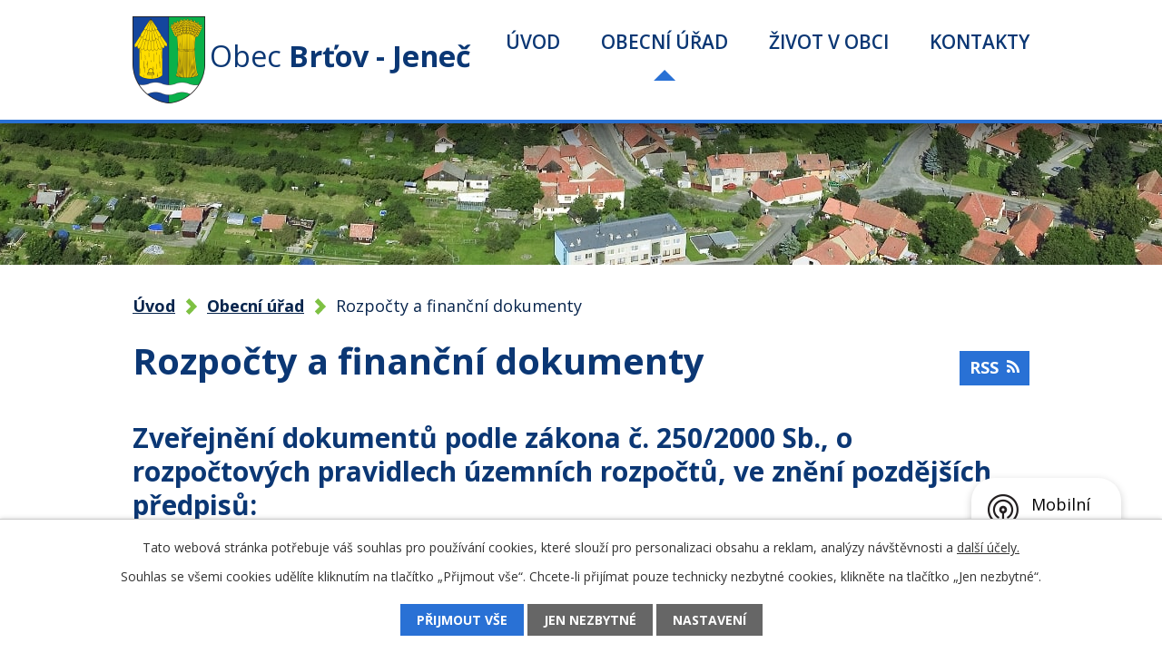

--- FILE ---
content_type: text/html; charset=utf-8
request_url: https://www.brtov-jenec.cz/rozpocty-a-financni-dokumenty?multiTagsRenderer-tags=Z%C3%A1v%C4%9Bre%C4%8Dn%C3%BD+%C3%BA%C4%8Det&noticeOverview-noticesGrid-grid-order=name%3Dd&noticeOverview-noticesGrid-grid-itemsPerPage=10
body_size: 8767
content:
<!DOCTYPE html>
<html lang="cs" data-lang-system="cs">
	<head>



		<!--[if IE]><meta http-equiv="X-UA-Compatible" content="IE=EDGE"><![endif]-->
			<meta name="viewport" content="width=device-width, initial-scale=1, user-scalable=yes">
			<meta http-equiv="content-type" content="text/html; charset=utf-8" />
			<meta name="robots" content="index,follow" />
			<meta name="author" content="Antee s.r.o." />
			<meta name="description" content="Obec se skládá ze dvou částí, z Brťova u Černé Hory a z Jenče. Katastr má 437 ha a žije zde cca 350 obyvatel. Navštivte nás." />
			<meta name="viewport" content="width=device-width, initial-scale=1, user-scalable=yes" />
<title>Rozpočty a finanční dokumenty | Obec Brťov - Jeneč</title>

		<link rel="stylesheet" type="text/css" href="https://cdn.antee.cz/jqueryui/1.8.20/css/smoothness/jquery-ui-1.8.20.custom.css?v=2" integrity="sha384-969tZdZyQm28oZBJc3HnOkX55bRgehf7P93uV7yHLjvpg/EMn7cdRjNDiJ3kYzs4" crossorigin="anonymous" />
		<link rel="stylesheet" type="text/css" href="/style.php?nid=SkdWVlc=&amp;ver=1768399196" />
		<link rel="stylesheet" type="text/css" href="/css/libs.css?ver=1768399900" />
		<link rel="stylesheet" type="text/css" href="https://cdn.antee.cz/genericons/genericons/genericons.css?v=2" integrity="sha384-DVVni0eBddR2RAn0f3ykZjyh97AUIRF+05QPwYfLtPTLQu3B+ocaZm/JigaX0VKc" crossorigin="anonymous" />

		<script src="/js/jquery/jquery-3.0.0.min.js" ></script>
		<script src="/js/jquery/jquery-migrate-3.1.0.min.js" ></script>
		<script src="/js/jquery/jquery-ui.min.js" ></script>
		<script src="/js/jquery/jquery.ui.touch-punch.min.js" ></script>
		<script src="/js/libs.min.js?ver=1768399900" ></script>
		<script src="/js/ipo.min.js?ver=1768399889" ></script>
			<script src="/js/locales/cs.js?ver=1768399196" ></script>

			<script src='https://www.google.com/recaptcha/api.js?hl=cs&render=explicit' ></script>

		<link href="/rozpocty-a-financni-dokumenty?action=atom" type="application/atom+xml" rel="alternate" title="Rozpočty a finanční dokumenty">
		<link href="/uredni-deska?action=atom" type="application/atom+xml" rel="alternate" title="Úřední deska">
		<link href="/aktuality?action=atom" type="application/atom+xml" rel="alternate" title="Aktuality">
		<link href="/hlaseni-ou?action=atom" type="application/atom+xml" rel="alternate" title="Hlášení OÚ">
		<link href="/aktuality-ms?action=atom" type="application/atom+xml" rel="alternate" title="Aktuality">
		<link href="/dotace?action=atom" type="application/atom+xml" rel="alternate" title="Dotace">
<meta name="format-detection" content="telephone=no">
<link rel="preconnect" href="https://fonts.googleapis.com">
<link rel="preconnect" href="https://fonts.gstatic.com" crossorigin>
<link href="https://fonts.googleapis.com/css2?family=Open+Sans:wght@400..700&amp;display=fallback" rel="stylesheet">
<link href="/image.php?nid=20885&amp;oid=9719533&amp;width=32" rel="icon" type="image/png">
<link rel="shortcut icon" href="/image.php?nid=20885&amp;oid=9719533&amp;width=32">

<script>
//zjištění počet položek submenu
ipo.api.live('#ipotopmenuwrapper ul.topmenulevel2', function(el) {
$(el).find("> li").each(function( index, es ) {
if(index == 9)
{
$(el).addClass("two-column");
}
});
});
//označení položek, které mají submenu
ipo.api.live('#ipotopmenu ul.topmenulevel1 li.topmenuitem1', function(el) {
var submenu = $(el).find("ul.topmenulevel2");
if ($(window).width() <= 1024){
if (submenu.length) {
$(el).addClass("hasSubmenu");
$(el).find("> a").after("<span class='open-submenu' />");
}
}
});
//wrapnutí spanu do poležek první úrovně
ipo.api.live('#ipotopmenu ul.topmenulevel1 li.topmenuitem1 > a', function(el) {
if ($(window).width() <= 1024) {
$(el).wrapInner("<span>");
}
});
//rozbaleni menu
$(function() {
if ($(window).width() <= 1024) {
$(".topmenulevel1 > li.hasSubmenu").each(function( index, es ) {
if( $(es).hasClass("active") )
{
$(".topmenulevel1 > li.hasSubmenu.active ul.topmenulevel2").css("display","block");
$(".topmenulevel1 > li.hasSubmenu.active .open-submenu").addClass("see-more");
}
$(es).find(".open-submenu").click(function(e) {
if( $(es).hasClass("active") && $(this).hasClass("see-more") )
{
$(this).removeClass("see-more");
$(es).find("ul.topmenulevel2").css("display","none");
}
else{
$(this).toggleClass("see-more");
if($(this).hasClass("see-more")) {
$("ul.topmenulevel2").css("display","none");
$(this).next("ul.topmenulevel2").css("display","block");
$(".topmenulevel1 > li > a").removeClass("see-more");
$(this).addClass("see-more");
} else {
$(this).removeClass("see-more");
$(this).next("ul.topmenulevel2").css("display","none");
}
}
});
});
}
});
ipo.api.live("body", function(el){
//přesun patičky
$(el).find("#ipocopyright").insertAfter("#ipocontainer");
//přidání třídy action-button pro backlink
$(el).find(".backlink").addClass("action-button");
});
</script>


	</head>

	<body id="page9539086" class="subpage9539086 subpage9539082"
			
			data-nid="20885"
			data-lid="CZ"
			data-oid="9539086"
			data-layout-pagewidth="1024"
			
			data-slideshow-timer="3"
			
						
				
				data-layout="responsive" data-viewport_width_responsive="1024"
			>



							<div id="snippet-cookiesConfirmation-euCookiesSnp">			<div id="cookieChoiceInfo" class="cookie-choices-info template_1">
					<p>Tato webová stránka potřebuje váš souhlas pro používání cookies, které slouží pro personalizaci obsahu a reklam, analýzy návštěvnosti a 
						<a class="cookie-button more" href="https://navody.antee.cz/cookies" target="_blank">další účely.</a>
					</p>
					<p>
						Souhlas se všemi cookies udělíte kliknutím na tlačítko „Přijmout vše“. Chcete-li přijímat pouze technicky nezbytné cookies, klikněte na tlačítko „Jen nezbytné“.
					</p>
				<div class="buttons">
					<a class="cookie-button action-button ajax" id="cookieChoiceButton" rel=”nofollow” href="/rozpocty-a-financni-dokumenty?multiTagsRenderer-tags=Z%C3%A1v%C4%9Bre%C4%8Dn%C3%BD+%C3%BA%C4%8Det&amp;noticeOverview-noticesGrid-grid-order=name%3Dd&amp;noticeOverview-noticesGrid-grid-itemsPerPage=10&amp;do=cookiesConfirmation-acceptAll">Přijmout vše</a>
					<a class="cookie-button cookie-button--settings action-button ajax" rel=”nofollow” href="/rozpocty-a-financni-dokumenty?multiTagsRenderer-tags=Z%C3%A1v%C4%9Bre%C4%8Dn%C3%BD+%C3%BA%C4%8Det&amp;noticeOverview-noticesGrid-grid-order=name%3Dd&amp;noticeOverview-noticesGrid-grid-itemsPerPage=10&amp;do=cookiesConfirmation-onlyNecessary">Jen nezbytné</a>
					<a class="cookie-button cookie-button--settings action-button ajax" rel=”nofollow” href="/rozpocty-a-financni-dokumenty?multiTagsRenderer-tags=Z%C3%A1v%C4%9Bre%C4%8Dn%C3%BD+%C3%BA%C4%8Det&amp;noticeOverview-noticesGrid-grid-order=name%3Dd&amp;noticeOverview-noticesGrid-grid-itemsPerPage=10&amp;do=cookiesConfirmation-openSettings">Nastavení</a>
				</div>
			</div>
</div>				<div id="ipocontainer">

			<div class="menu-toggler">

				<span>Menu</span>
				<span class="genericon genericon-menu"></span>
			</div>

			<span id="back-to-top">

				<i class="fa fa-angle-up"></i>
			</span>

			<div id="ipoheader">

				<div class="header-inner__container">
	<div class="row header-inner layout-container">
		<a title="Obec Brťov - Jeneč" href="/" class="header-logo">
			<img src="/image.php?nid=20885&amp;oid=10272771" alt="erb obce">
			<span class="nazev-obce">Obec <strong>Brťov - Jeneč</strong></span>
		</a>
	</div>
</div>



<div class="subpage-background">
	
		 
		<div class="boxImage">
			<div style="background-image:url(/image.php?oid=9704774&amp;nid=20885&amp;width=2000);">image</div>
		</div>
		 
		
	
</div>			</div>

			<div id="ipotopmenuwrapper">

				<div id="ipotopmenu">
<h4 class="hiddenMenu">Horní menu</h4>
<ul class="topmenulevel1"><li class="topmenuitem1 noborder" id="ipomenu9539080"><a href="/">Úvod</a></li><li class="topmenuitem1 active" id="ipomenu9539082"><a href="/obecni-urad">Obecní úřad</a><ul class="topmenulevel2"><li class="topmenuitem2" id="ipomenu9539083"><a href="/zakladni-informace">Základní informace</a></li><li class="topmenuitem2" id="ipomenu9539084"><a href="/popis-uradu">Popis úřadu</a></li><li class="topmenuitem2" id="ipomenu9539092"><a href="/povinne-zverejnovane-informace">Povinně zveřejňované informace</a></li><li class="topmenuitem2" id="ipomenu9539088"><a href="/poskytovani-informaci-prijem-podani">Poskytování informací, příjem podání</a></li><li class="topmenuitem2" id="ipomenu9539085"><a href="/vyhlasky-a-zakony">Vyhlášky a zákony</a></li><li class="topmenuitem2" id="ipomenu9539089"><a href="/uredni-deska">Úřední deska</a></li><li class="topmenuitem2" id="ipomenu9749211"><a href="/zasedani-zastupitelstva">Zasedání zastupitelstva</a></li><li class="topmenuitem2 active" id="ipomenu9539086"><a href="/rozpocty-a-financni-dokumenty">Rozpočty a finanční dokumenty</a></li><li class="topmenuitem2" id="ipomenu9539087"><a href="/elektronicka-podatelna">Elektronická podatelna</a></li><li class="topmenuitem2" id="ipomenu9749215"><a href="/dotace">Dotace</a></li><li class="topmenuitem2" id="ipomenu9730550"><a href="https://www.vhodne-uverejneni.cz/profil/obec-brtov-jenec" target="_blank">Veřejné zakázky</a></li><li class="topmenuitem2" id="ipomenu9730556"><a href="/file.php?nid=20885&amp;oid=9730558" target="_blank">Program rozvoje obce</a></li><li class="topmenuitem2" id="ipomenu9652331"><a href="/uzemni-plan">Územní plán</a></li><li class="topmenuitem2" id="ipomenu9652333"><a href="/informace-o-zpracovani-osobnich-udaju">Informace o zpracování osobních údajů</a></li></ul></li><li class="topmenuitem1" id="ipomenu9652335"><a href="/zivot-v-obci">Život v obci</a><ul class="topmenulevel2"><li class="topmenuitem2" id="ipomenu9652365"><a href="/aktuality">Aktuality</a></li><li class="topmenuitem2" id="ipomenu9652366"><a href="/mobilni-rozhlas">Mobilní Rozhlas</a></li><li class="topmenuitem2" id="ipomenu9652367"><a href="/hlaseni-ou">Hlášení OÚ</a></li><li class="topmenuitem2" id="ipomenu9652368"><a href="/historie">Historie</a></li><li class="topmenuitem2" id="ipomenu9652369"><a href="/dulezite-odkazy">Důležité odkazy</a></li><li class="topmenuitem2" id="ipomenu9652372"><a href="/fotogalerie">Fotogalerie</a></li><li class="topmenuitem2" id="ipomenu9652373"><a href="/sport">Sport</a><ul class="topmenulevel3"><li class="topmenuitem3" id="ipomenu9652380"><a href="/fotbalovy-oddil-fc-brtov">Fotbalový oddíl FC Brťov</a></li><li class="topmenuitem3" id="ipomenu9652381"><a href="/rybarske-sdruzeni-brtov-jenec">Rybářské sdružení Brťov-Jeneč</a></li><li class="topmenuitem3" id="ipomenu9652383"><a href="/oddil-stolniho-tenisu">Oddíl stolního tenisu</a></li></ul></li><li class="topmenuitem2" id="ipomenu9652374"><a href="/kultura">Kultura</a><ul class="topmenulevel3"><li class="topmenuitem3" id="ipomenu9730614"><a href="/obecni-knihovna">Obecní knihovna</a></li></ul></li><li class="topmenuitem2" id="ipomenu9768886"><a href="/sdh">SDH</a></li><li class="topmenuitem2" id="ipomenu9652377"><a href="/materska-skola">Mateřská škola</a><ul class="topmenulevel3"><li class="topmenuitem3" id="ipomenu9652384"><a href="/aktuality-ms">Aktuality</a></li><li class="topmenuitem3" id="ipomenu9652385"><a href="/zakladni-informace-ms">Základní informace</a></li><li class="topmenuitem3" id="ipomenu9652387"><a href="/skolni-jidelna">Školní jídelna</a></li><li class="topmenuitem3" id="ipomenu9652392"><a href="/fotogalerie-ms">Fotogalerie</a></li><li class="topmenuitem3" id="ipomenu9730620"><a href="https://www.youtube.com/watch?v=GC_ufyrz0PQ" target="_blank">Video o naší škole</a></li><li class="topmenuitem3" id="ipomenu11989937"><a href="/zapis-do-ms">Zápis do MŠ</a></li><li class="topmenuitem3" id="ipomenu11990084"><a href="/dokumenty">Dokumenty</a></li><li class="topmenuitem3" id="ipomenu12532624"><a href="/projekt-ms-brtov-jenec-034">Projekt MŠ Brťov-Jeneč 034</a></li><li class="topmenuitem3" id="ipomenu12532662"><a href="/projekt-ms-brtov-jenec-002">Projekt MŠ Brťov-Jeneč 002</a></li><li class="topmenuitem3" id="ipomenu12844313"><a href="/prostory-nasi-skoly">Prostory naší školy</a></li></ul></li><li class="topmenuitem2" id="ipomenu9652388"><a href="/informace-o-zpracovani-osobnich-udaju-ms">Informace o zpracování osobních údajů</a></li><li class="topmenuitem2" id="ipomenu9790136"><a href="/o-obci">O obci</a></li><li class="topmenuitem2" id="ipomenu9819520"><a href="/rezervacni-system">Rezervační systém</a></li><li class="topmenuitem2" id="ipomenu10636451"><a href="/rozvoj-obce">Rozvoj obce</a></li></ul></li><li class="topmenuitem1" id="ipomenu9652337"><a href="/kontakty">Kontakty</a></li></ul>
					<div class="cleartop"></div>
				</div>
			</div>
			<div id="ipomain">
				
				<div id="ipomainframe">
					<div id="ipopage">
<div id="iponavigation">
	<h5 class="hiddenMenu">Drobečková navigace</h5>
	<p>
			<a href="/">Úvod</a> <span class="separator">&gt;</span>
			<a href="/obecni-urad">Obecní úřad</a> <span class="separator">&gt;</span>
			<span class="currentPage">Rozpočty a finanční dokumenty</span>
	</p>

</div>
						<div class="ipopagetext">
							<div class="noticeBoard view-default content with-subscribe">
								
								<h1>Rozpočty a finanční dokumenty</h1>

<div id="snippet--flash"></div>
								
																	
<div class="subscribe-toolbar">
	<a href="/rozpocty-a-financni-dokumenty?action=atom" class="action-button tooltip" data-tooltip-content="#tooltip-content"><i class="fa fa-rss"></i> RSS</a>
	<div class="tooltip-wrapper">

		<span id="tooltip-content">Více informací naleznete <a href=/rozpocty-a-financni-dokumenty?action=rssGuide>zde</a>.</span>
	</div>
</div>
<hr class="cleaner">
	<div class="paragraph">
		<h2>Zveřejnění dokumentů podle zákona č. 250/2000 Sb., o rozpočtových pravidlech územních rozpočtů, ve znění pozdějších předpisů:</h2>
<p>Vzhledem k tomu, že tato stránka není úřední deskou ale pouze přehledem finančních dokumentů obce, se datem sejmutí rozumí konec platnosti (případně účinnosti) dokumentu. Pokud datum není vloženo dokument má obecnou platnost.</p>			</div>

					<div class="tags table-row auto type-tags">
<form action="/rozpocty-a-financni-dokumenty?multiTagsRenderer-tags=Z%C3%A1v%C4%9Bre%C4%8Dn%C3%BD+%C3%BA%C4%8Det&amp;noticeOverview-noticesGrid-grid-order=name%3Dd&amp;noticeOverview-noticesGrid-grid-itemsPerPage=10&amp;do=multiTagsRenderer-multiChoiceTags-submit" method="post" id="frm-multiTagsRenderer-multiChoiceTags">
			<a class="box-by-content" href="/rozpocty-a-financni-dokumenty?noticeOverview-noticesGrid-grid-order=name%3Dd&amp;noticeOverview-noticesGrid-grid-itemsPerPage=10" title="Ukázat vše">Kategorie:</a>
<span><input type="checkbox" name="tags[]" id="frm-multiTagsRenderer-multiChoiceTagsiChoiceTags-tags-0" value="2022"><label for="frm-multiTagsRenderer-multiChoiceTagsiChoiceTags-tags-0">2022</label><br></span><span><input type="checkbox" name="tags[]" id="frm-multiTagsRenderer-multiChoiceTagsiChoiceTags-tags-1" value="2023"><label for="frm-multiTagsRenderer-multiChoiceTagsiChoiceTags-tags-1">2023</label><br></span><span><input type="checkbox" name="tags[]" id="frm-multiTagsRenderer-multiChoiceTagsiChoiceTags-tags-2" value="2024"><label for="frm-multiTagsRenderer-multiChoiceTagsiChoiceTags-tags-2">2024</label><br></span><span><input type="checkbox" name="tags[]" id="frm-multiTagsRenderer-multiChoiceTagsiChoiceTags-tags-3" value="2025"><label for="frm-multiTagsRenderer-multiChoiceTagsiChoiceTags-tags-3">2025</label><br></span><span><input type="checkbox" name="tags[]" id="frm-multiTagsRenderer-multiChoiceTagsiChoiceTags-tags-4" value="2026"><label for="frm-multiTagsRenderer-multiChoiceTagsiChoiceTags-tags-4">2026</label><br></span><span><input type="checkbox" name="tags[]" id="frm-multiTagsRenderer-multiChoiceTagsiChoiceTags-tags-5" value="rozpočet MŠ"><label for="frm-multiTagsRenderer-multiChoiceTagsiChoiceTags-tags-5">rozpočet MŠ</label><br></span><span><input type="checkbox" name="tags[]" id="frm-multiTagsRenderer-multiChoiceTagsiChoiceTags-tags-6" value="Rozpočet obce"><label for="frm-multiTagsRenderer-multiChoiceTagsiChoiceTags-tags-6">Rozpočet obce</label><br></span><span><input type="checkbox" name="tags[]" id="frm-multiTagsRenderer-multiChoiceTagsiChoiceTags-tags-7" value="Rozpočtové opatření"><label for="frm-multiTagsRenderer-multiChoiceTagsiChoiceTags-tags-7">Rozpočtové opatření</label><br></span><span><input type="checkbox" name="tags[]" id="frm-multiTagsRenderer-multiChoiceTagsiChoiceTags-tags-8" value="Střednědobý rozpočtový výhled"><label for="frm-multiTagsRenderer-multiChoiceTagsiChoiceTags-tags-8">Střednědobý rozpočtový výhled</label><br></span><span><input type="checkbox" name="tags[]" id="frm-multiTagsRenderer-multiChoiceTagsiChoiceTags-tags-9" value="Střednědobý rozpočtový výhled MŠ"><label for="frm-multiTagsRenderer-multiChoiceTagsiChoiceTags-tags-9">Střednědobý rozpočtový výhled MŠ</label><br></span><span><input type="checkbox" name="tags[]" id="frm-multiTagsRenderer-multiChoiceTagsiChoiceTags-tags-10" value="Střednědobý rozpočtový výhled obce"><label for="frm-multiTagsRenderer-multiChoiceTagsiChoiceTags-tags-10">Střednědobý rozpočtový výhled obce</label><br></span><span><input type="checkbox" name="tags[]" id="frm-multiTagsRenderer-multiChoiceTagsiChoiceTags-tags-11" checked value="Závěrečný účet"><label for="frm-multiTagsRenderer-multiChoiceTagsiChoiceTags-tags-11">Závěrečný účet</label><br></span> <input type="submit" class="action-button" name="filter" id="frmmultiChoiceTags-filter" value="Filtrovat"> </form>
	</div>
	<script >
	$(document).ready(function() {
		$('.tags-selection select[multiple]').select2({
			placeholder: 'Vyberte štítky',
		  	width: '300px'
		});
		$('#frmmultiSelectTags-tags').change(function() {
			$('#frm-multiTagsRenderer-multiSelectTags input[type="submit"]').click();
		});
		$('#frm-multiTagsRenderer-multiChoiceTags input[type="checkbox"]').change(function() {
			$('#frm-multiTagsRenderer-multiChoiceTags input[type="submit"]').click();
		});
	})
</script>
		<hr class="cleaner">
<div id="snippet--overview">	<div id="snippet-noticeOverview-noticesGrid-grid">			<div id="snippet-noticeOverview-noticesGrid-grid-grid">
<div class="flash-message flash-info">
    <div class="flash-message-content">
        <i class="flash-message-icon fa fa-info-circle"></i>
        <div class="flash-message-text">Nastaven&yacute;m filtr&#367;m neodpov&iacute;d&aacute; &#382;&aacute;dn&yacute; z&aacute;znam.</div>
    </div>
</div>

<form action="/rozpocty-a-financni-dokumenty?multiTagsRenderer-tags=Z%C3%A1v%C4%9Bre%C4%8Dn%C3%BD+%C3%BA%C4%8Det&amp;noticeOverview-noticesGrid-grid-order=name%3Dd&amp;noticeOverview-noticesGrid-grid-itemsPerPage=10&amp;do=noticeOverview-noticesGrid-grid-form-submit" method="post" id="frm-noticeOverview-noticesGrid-grid-form" class="datagrid">
<table class="datagrid">
	<thead>
		<tr class="header">
			<th class="active"><a href="/rozpocty-a-financni-dokumenty?noticeOverview-noticesGrid-grid-by=name&amp;multiTagsRenderer-tags=Z%C3%A1v%C4%9Bre%C4%8Dn%C3%BD+%C3%BA%C4%8Det&amp;noticeOverview-noticesGrid-grid-order=name%3Dd&amp;noticeOverview-noticesGrid-grid-itemsPerPage=10&amp;do=noticeOverview-noticesGrid-grid-order" class="datagrid-ajax">N&aacute;zev</a><span class="positioner"><a class="datagrid-ajax" href="/rozpocty-a-financni-dokumenty?noticeOverview-noticesGrid-grid-by=name&amp;noticeOverview-noticesGrid-grid-dir=a&amp;multiTagsRenderer-tags=Z%C3%A1v%C4%9Bre%C4%8Dn%C3%BD+%C3%BA%C4%8Det&amp;noticeOverview-noticesGrid-grid-order=name%3Dd&amp;noticeOverview-noticesGrid-grid-itemsPerPage=10&amp;do=noticeOverview-noticesGrid-grid-order"><span class="up"></span></a><a class="datagrid-ajax active" href="/rozpocty-a-financni-dokumenty?noticeOverview-noticesGrid-grid-by=name&amp;noticeOverview-noticesGrid-grid-dir=d&amp;multiTagsRenderer-tags=Z%C3%A1v%C4%9Bre%C4%8Dn%C3%BD+%C3%BA%C4%8Det&amp;noticeOverview-noticesGrid-grid-order=name%3Dd&amp;noticeOverview-noticesGrid-grid-itemsPerPage=10&amp;do=noticeOverview-noticesGrid-grid-order"><span class="down"></span></a></span></th>
		
			<th><a href="/rozpocty-a-financni-dokumenty?noticeOverview-noticesGrid-grid-by=added&amp;multiTagsRenderer-tags=Z%C3%A1v%C4%9Bre%C4%8Dn%C3%BD+%C3%BA%C4%8Det&amp;noticeOverview-noticesGrid-grid-order=name%3Dd&amp;noticeOverview-noticesGrid-grid-itemsPerPage=10&amp;do=noticeOverview-noticesGrid-grid-order" class="datagrid-ajax">Vyv&#283;&scaron;eno</a><span class="positioner"><a class="datagrid-ajax" href="/rozpocty-a-financni-dokumenty?noticeOverview-noticesGrid-grid-by=added&amp;noticeOverview-noticesGrid-grid-dir=a&amp;multiTagsRenderer-tags=Z%C3%A1v%C4%9Bre%C4%8Dn%C3%BD+%C3%BA%C4%8Det&amp;noticeOverview-noticesGrid-grid-order=name%3Dd&amp;noticeOverview-noticesGrid-grid-itemsPerPage=10&amp;do=noticeOverview-noticesGrid-grid-order"><span class="up"></span></a><a class="datagrid-ajax" href="/rozpocty-a-financni-dokumenty?noticeOverview-noticesGrid-grid-by=added&amp;noticeOverview-noticesGrid-grid-dir=d&amp;multiTagsRenderer-tags=Z%C3%A1v%C4%9Bre%C4%8Dn%C3%BD+%C3%BA%C4%8Det&amp;noticeOverview-noticesGrid-grid-order=name%3Dd&amp;noticeOverview-noticesGrid-grid-itemsPerPage=10&amp;do=noticeOverview-noticesGrid-grid-order"><span class="down"></span></a></span></th>
		
			<th><a href="/rozpocty-a-financni-dokumenty?noticeOverview-noticesGrid-grid-by=archived&amp;multiTagsRenderer-tags=Z%C3%A1v%C4%9Bre%C4%8Dn%C3%BD+%C3%BA%C4%8Det&amp;noticeOverview-noticesGrid-grid-order=name%3Dd&amp;noticeOverview-noticesGrid-grid-itemsPerPage=10&amp;do=noticeOverview-noticesGrid-grid-order" class="datagrid-ajax">Sejmuto</a><span class="positioner"><a class="datagrid-ajax" href="/rozpocty-a-financni-dokumenty?noticeOverview-noticesGrid-grid-by=archived&amp;noticeOverview-noticesGrid-grid-dir=a&amp;multiTagsRenderer-tags=Z%C3%A1v%C4%9Bre%C4%8Dn%C3%BD+%C3%BA%C4%8Det&amp;noticeOverview-noticesGrid-grid-order=name%3Dd&amp;noticeOverview-noticesGrid-grid-itemsPerPage=10&amp;do=noticeOverview-noticesGrid-grid-order"><span class="up"></span></a><a class="datagrid-ajax" href="/rozpocty-a-financni-dokumenty?noticeOverview-noticesGrid-grid-by=archived&amp;noticeOverview-noticesGrid-grid-dir=d&amp;multiTagsRenderer-tags=Z%C3%A1v%C4%9Bre%C4%8Dn%C3%BD+%C3%BA%C4%8Det&amp;noticeOverview-noticesGrid-grid-order=name%3Dd&amp;noticeOverview-noticesGrid-grid-itemsPerPage=10&amp;do=noticeOverview-noticesGrid-grid-order"><span class="down"></span></a></span></th>
		
			<th><p>Stav</p></th>
		</tr>
	
		<tr class="filters">
			<td><input type="text" size="5" name="filters[name]" id="frm-datagrid-noticeOverview-noticesGrid-grid-form-filters-name" value="" class="text"></td>
		
			<td><input type="text" size="5" name="filters[added]" id="frm-datagrid-noticeOverview-noticesGrid-grid-form-filters-added" value="" class="text"></td>
		
			<td><input type="text" size="5" name="filters[archived]" id="frm-datagrid-noticeOverview-noticesGrid-grid-form-filters-archived" value="" class="text"></td>
		
			<td><select name="filters[isArchived]" id="frm-datagrid-noticeOverview-noticesGrid-grid-form-filters-isArchived" class="select"><option value="N" selected>Aktu&aacute;ln&iacute;</option><option value="A">Archiv</option><option value="B">V&scaron;e</option></select>
			<input type="submit" name="filterSubmit" id="frm-datagrid-noticeOverview-noticesGrid-grid-form-filterSubmit" value="Filtrovat" class="button" title="Filtrovat">
		</td>
		</tr>
	</thead>

	<tfoot>
		<tr class="footer">
			<td colspan="4">  <span class="grid-info">Z&aacute;znamy 0 - 0 z 0 | Zobrazit: <select name="items" id="frm-datagrid-noticeOverview-noticesGrid-grid-form-items"><option value="10" selected>10</option><option value="20">20</option><option value="50">50</option></select><input type="submit" name="itemsSubmit" id="frm-datagrid-noticeOverview-noticesGrid-grid-form-itemsSubmit" value="Zm&#283;nit" title="Zm&#283;nit"></span></td>
		</tr>
	</tfoot>

	<tbody></tbody>
</table>
</form>

</div>		<hr class="cleaner">
	</div><div class="last-updated">Naposledy změněno: 22. 1. 2026 8:56</div>
</div>
	<div class="paragraph">
					</div>
															</div>
						</div>
					</div>


					

					

					<div class="hrclear"></div>
					<div id="ipocopyright">
<div class="copyright">
	<div class="row copyright__inner flex-container">
	<div class="copy-info">
		<h3>Obec Brťov-Jeneč</h3>
		<p>
			Tišnovská 80<br>
			679 21 Černá Hora
		</p>
		<p><strong>IČO: </strong>00279986</p>
		<div class="copy-kontakt flex-container">
			<p>
				<a href="tel:+420516437535">
					<svg xmlns="http://www.w3.org/2000/svg" width="16" height="16" viewbox="0 0 16 16"><path data-name="Path 268" d="M12 0H4a4 4 0 0 0-4 4v2h5V3h6v3h5V4a4 4 0 0 0-4-4Z" fill="#7ec143"></path><path data-name="Path 269" d="m4 8-4 4v3a1 1 0 0 0 1 1h14a1 1 0 0 0 1-1v-3l-4-4Zm4 6a2 2 0 1 1 2-2 2 2 0 0 1-2 2Z" fill="#7ec143"></path></svg>
					<span>+420 516 437 535</span>
				</a>
			</p>
			<p>
				<a href="mailto:obecbrtov@seznam.cz">
					<svg xmlns="http://www.w3.org/2000/svg" width="16" height="14" viewbox="0 0 16 14"><g fill="#7ec143"><path data-name="Path 270" d="M14 1H2a2 2 0 0 0-2 2v.4l8 4.5 8-4.4V3a2 2 0 0 0-2-2Z" transform="translate(0 -1)"></path><path data-name="Path 271" d="M7.5 9.9 0 5.7V13a2 2 0 0 0 2 2h12a2 2 0 0 0 2-2V5.7L8.5 9.9a1.2 1.2 0 0 1-1 0Z" transform="translate(0 -1)"></path></g></svg>
					<span>obecbrtov@seznam.cz</span>
				</a>
			</p>
		</div>
		<div class="flex-container">
		<div class="hodiny">
		<h4>Úřední hodiny</h4>
		<p>úterý <span>18:00 - 20:00 hod.</span></p>
		<p>čtvrtek <span>09:00 - 11:00 hod.</span></p>
	</div><div class="kriz">
		<a href="https://www.krizport.cz/"><img src="/image.php?nid=20885&amp;oid=10328538" style="width: 200px;"></a>
	</div></div></div>
	<div class="copy-mapa">
		<a title="Zobrazit na mapě" href="https://goo.gl/maps/wxxZtWMkfH8gV58R9" target="_blank" rel="noopener noreferrer">
			<span class="action-button">Zobrazit na mapě</span>
		</a>
	</div>
</div>

<div class="row antee">
	<div class="layout-container">
		© 2026 Obec Brťov - Jeneč, <a href="mailto:obecbrtov@seznam.cz">Kontaktovat webmastera</a>, <span id="links"><a href="/prohlaseni-o-pristupnosti">Prohlášení o přístupnosti</a>, <a href="/mapa-stranek">Mapa stránek</a></span><br>ANTEE s.r.o. - <a href="https://www.antee.cz" rel="nofollow">Tvorba webových stránek</a>, Redakční systém IPO
	</div>
</div>
</div>
					</div>
					<div id="ipostatistics">
<script >
	var _paq = _paq || [];
	_paq.push(['disableCookies']);
	_paq.push(['trackPageView']);
	_paq.push(['enableLinkTracking']);
	(function() {
		var u="https://matomo.antee.cz/";
		_paq.push(['setTrackerUrl', u+'piwik.php']);
		_paq.push(['setSiteId', 7565]);
		var d=document, g=d.createElement('script'), s=d.getElementsByTagName('script')[0];
		g.defer=true; g.async=true; g.src=u+'piwik.js'; s.parentNode.insertBefore(g,s);
	})();
</script>
<script >
	$(document).ready(function() {
		$('a[href^="mailto"]').on("click", function(){
			_paq.push(['setCustomVariable', 1, 'Click mailto','Email='+this.href.replace(/^mailto:/i,'') + ' /Page = ' +  location.href,'page']);
			_paq.push(['trackGoal', 8]);
			_paq.push(['trackPageView']);
		});

		$('a[href^="tel"]').on("click", function(){
			_paq.push(['setCustomVariable', 1, 'Click telefon','Telefon='+this.href.replace(/^tel:/i,'') + ' /Page = ' +  location.href,'page']);
			_paq.push(['trackPageView']);
		});
	});
</script>
					</div>

					<div id="ipofooter">
						<div class="rozhlas-banner-container"><a class="rozhlas-banner__icon animated pulse" title="Zobrazit mobilní rozhlas" href="#"> <img src="/img/mobilni-rozhlas/banner_icon.png" alt="logo"> <span class="rozhlas-title">Mobilní <br>Rozhlas</span> <span class="rozhlas-subtitle">Novinky z úřadu přímo do vašeho telefonu</span> </a>
	<div class="rozhlas-banner">
		<div class="rozhlas-banner__close"><a title="zavřít"><img src="/img/mobilni-rozhlas/banner_close-icon.svg" alt="zavřít"></a></div>
		<div class="rozhlas-banner__logo"><a title="Mobilní rozhlas" href="https://www.mobilnirozhlas.cz/" target="_blank" rel="noopener noreferrer"> <img src="/img/mobilni-rozhlas/banner_mr_logo-dark.svg" alt="mobilní rozhlas"> </a></div>
		<div class="rozhlas-banner__text"><span>Důležité informace ze samosprávy <br>přímo do telefonu</span></div>
		<div class="rozhlas-banner__image"><img src="/img/mobilni-rozhlas/banner_foto.png" alt="foto aplikace"></div>
		<div class="rozhlas-banner__cta"><a class="rozhlas-banner-btn rozhlas-banner-btn--telefon" title="Odebírat" href="https://brtov-jenec.mobilnirozhlas.cz/registrace" target="_blank" rel="noopener noreferrer"> Odebírat zprávy do telefonu </a> <a class="rozhlas-banner-btn rozhlas-banner-btn--nastenka" title="Nástěnka" href="https://brtov-jenec.munipolis.cz/" target="_blank" rel="noopener noreferrer"> Zobrazit nástěnku </a> <a class="rozhlas-banner-btn rozhlas-banner-btn--app" title="Aplikace" href="/mobilni-rozhlas"> Stáhnout mobilní aplikaci </a></div>
	</div>
</div>
<script>
	ipo.api.live('.rozhlas-banner-container', function(el) {
		$('.rozhlas-banner__icon').click(function(e) {
			$(el).toggleClass('open')
			if ($(el).hasClass('open')) {
				$('.rozhlas-banner').css('display', 'block')
			} else {
				$(el).removeClass('open')
				$('.rozhlas-banner').css('display', 'none')
			}
			e.preventDefault()
		})
		$('.rozhlas-banner__close a').click(function(e) {
			$(el).removeClass('open')
			$(el).find('.rozhlas-banner').css('display', 'none')
		})
	})
</script>
					</div>
				</div>
			</div>
		</div>
	</body>
</html>


--- FILE ---
content_type: image/svg+xml
request_url: https://www.brtov-jenec.cz/file.php?nid=20885&oid=9704919
body_size: 45
content:
<svg xmlns="http://www.w3.org/2000/svg" width="12.452" height="17.835" viewBox="0 0 12.452 17.835">
  <path id="drob" d="M-13497.281,3981.532l7.149,7.15-7.149,7.149" transform="translate(13499.049 -3979.765)" fill="none" stroke="#7ec143" stroke-width="5"/>
</svg>
